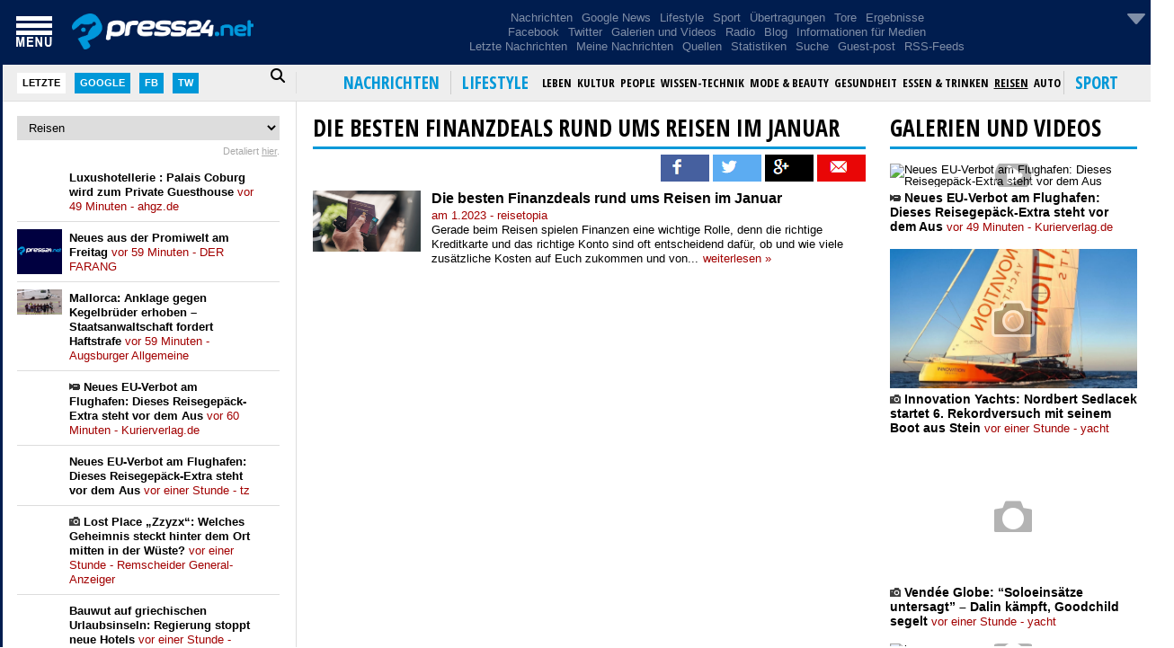

--- FILE ---
content_type: text/html; charset=utf-8
request_url: https://press24.net/news/22611930/die-besten-finanzdeals-rund-ums-reisen-im-januar
body_size: 5437
content:


<!DOCTYPE html>
<html xmlns="http://www.w3.org/1999/xhtml" lang="de" xml:lang="de">
<head><meta charset="utf-8" /><meta content="width=device-width, initial-scale=1.0, maximum-scale=1.0, user-scalable=0" name="viewport" /><meta http-equiv="Content-Security-Policy" content="upgrade-insecure-requests" /><meta name="theme-color" content="#001d4f" /><link rel="preconnect" href="https://ajax.googleapis.com" crossorigin="" /><link rel="preconnect" href="https://code.jquery.com" crossorigin="" /><link rel="preconnect" href="https://admin.press24.net" crossorigin="" /><link rel="dns-prefetch" href="https://admin.press24.net" />
<script async src="https://pagead2.googlesyndication.com/pagead/js/adsbygoogle.js?client=ca-pub-4159291164304166" crossorigin="anonymous" type="390d7987336b20aaa23c6619-text/javascript"></script>
<style>
.cluster-images img {
  max-width: none;
img {
  max-width: 100%;
  height: auto;
  content-visibility: auto;
  contain-intrinsic-size: 160px 90px;
}
</style>
<!-- Fonts -->
<link rel="preload" href="https://fonts.googleapis.com/css2?family=Open+Sans+Condensed:wght@300;700&amp;display=swap" as="style" type="text/css" crossorigin="" /><link rel="stylesheet" href="https://fonts.googleapis.com/css2?family=Open+Sans+Condensed:wght@300;700&amp;display=swap" crossorigin="" />

<!-- CSS -->
<link rel="preload" href="/styles/reset.css" as="style" crossorigin="anonymous" /><link rel="stylesheet" href="/styles/reset.css" crossorigin="anonymous" /><link rel="preload" href="/styles/styles.css" as="style" crossorigin="anonymous" /><link rel="stylesheet" href="/styles/styles.css" crossorigin="anonymous" /><link rel="preload" href="/styles/menu.css" as="style" crossorigin="anonymous" /><link rel="stylesheet" href="/styles/menu.css" crossorigin="anonymous" /><link rel="preload" href="/styles/left.css" as="style" crossorigin="anonymous" /><link rel="stylesheet" href="/styles/left.css" crossorigin="anonymous" /><link rel="preload" href="/styles/right.css" as="style" crossorigin="anonymous" /><link rel="stylesheet" href="/styles/right.css" crossorigin="anonymous" /><link rel="preload" href="/styles/weather.css" as="style" crossorigin="anonymous" /><link rel="stylesheet" href="/styles/weather.css" crossorigin="anonymous" /><link rel="preload" href="/styles/media.css" as="style" crossorigin="anonymous" /><link rel="stylesheet" href="/styles/media.css" crossorigin="anonymous" /><link rel="preload" href="/styles/red.css" as="style" crossorigin="anonymous" /><link rel="stylesheet" href="/styles/red.css" crossorigin="anonymous" /><link rel="preload" href="https://cdnjs.cloudflare.com/ajax/libs/font-awesome/6.4.0/css/all.min.css" as="style" crossorigin="" /><link rel="stylesheet" href="https://cdnjs.cloudflare.com/ajax/libs/font-awesome/6.4.0/css/all.min.css" crossorigin="" />

<!-- Favicon & Apple icons -->
<link rel="SHORTCUT ICON" href="/images/favicon.ico" /><link rel="apple-touch-icon" sizes="120x120" href="/apple-touch-icon-120x120-precomposed.png" /><link rel="apple-touch-icon" sizes="152x152" href="/apple-touch-icon-152x152-precomposed.png" /><link rel="preload" as="image" href="/images/googlemap.webp" fetchpriority="high" type="image/webp" /><link rel="preload" href="/scripts/modernizr.custom.46989.js" as="script" />

<!-- JS -->
<script src="/scripts/modernizr.custom.46989.js" type="390d7987336b20aaa23c6619-text/javascript"></script> 
<!-- jQuery (latest stable 3.x) -->
<script src="https://ajax.googleapis.com/ajax/libs/jquery/3.7.1/jquery.min.js" type="390d7987336b20aaa23c6619-text/javascript"></script>
<!-- jQuery Migrate (restores deprecated APIs from 1.x/2.x) -->
<script src="https://code.jquery.com/jquery-migrate-3.4.1.min.js" type="390d7987336b20aaa23c6619-text/javascript"></script>
<script defer src="/scripts/master.js?v=2" type="390d7987336b20aaa23c6619-text/javascript"></script>


<!-- ASP.NET placeholders -->

    <meta http-equiv='refresh' content='600' >
<meta property='og:title' content='Die besten Finanzdeals rund ums Reisen im Januar' /><title>Die besten Finanzdeals rund ums Reisen im Januar</title><meta name="description" content="Gerade beim Reisen spielen Finanzen eine wichtige Rolle, denn die richtige Kreditkarte und das richtige Konto sind oft entscheidend dafür, ob und wie viele zusätzliche Kosten auf Euch zukommen und von welchem Komfort Ihr profitieren könnt." /><meta property="og:description" content="Gerade beim Reisen spielen Finanzen eine wichtige Rolle, denn die richtige Kreditkarte und das richtige Konto sind oft entscheidend dafür, ob und wie viele zusätzliche Kosten auf Euch zukommen und von welchem Komfort Ihr profitieren könnt." /><meta property="og:image" content="https://reisetopia.de/wp-content/uploads/2022/07/kreditkarte-reisepass.png" /><meta property="og:url" content="http://press24.net/news/22611930/die-besten-finanzdeals-rund-ums-reisen-im-januar" /><meta property="og:type" content="article" /><meta property="fb:app_id" content="329757257078376"/><meta property="og:site_name" content="Press24.net"/><meta name="twitter:card" content="summary_large_image"><meta name="twitter:site" content="@Press24ch"><meta name="twitter:creator" content="@Press24ch"><meta name="twitter:title" content="Die besten Finanzdeals rund ums Reisen im Januar"><meta name="twitter:description" content="Gerade beim Reisen spielen Finanzen eine wichtige Rolle, denn die richtige Kreditkarte und das richtige Konto sind oft entscheidend dafür, ob und wie viele zusätzliche Kosten auf Euch zukommen und von welchem Komfort Ihr profitieren könnt."><meta name="twitter:image" content="https://reisetopia.de/wp-content/uploads/2022/07/kreditkarte-reisepass.png"><title>

</title></head>
<body>
    <form method="post" action="./die-besten-finanzdeals-rund-ums-reisen-im-januar?id=22611930&amp;page=die-besten-finanzdeals-rund-ums-reisen-im-januar" id="form1">
<div class="aspNetHidden">
<input type="hidden" name="__VIEWSTATE" id="__VIEWSTATE" value="/wEPDwUJOTA0OTE2NDI1ZGSgf05FoXWtahCTKx8zT9VgWlzeIEOjyHxEU/TgUC4U5A==" />
</div>

<div class="aspNetHidden">

	<input type="hidden" name="__VIEWSTATEGENERATOR" id="__VIEWSTATEGENERATOR" value="B3660B02" />
</div>
        <header class="top">
            <div class="wrapper wrapper-menu-left">
                <div class="menu-img"></div>
                <a class="logo" aria-label="homepage" href="/">
                    <div></div>
                </a>
                <div class="menu-top-hidden">
                    <ul>
                        <li><a href="/">Nachrichten</a></li>
                        <li><a href="/google">Google News</a></li>
                        <li><a href="/fun">Lifestyle</a></li>
                        <li><a href="/sport">Sport</a></li>
                        <li><a href="/sport/tv">Übertragungen</a></li>
                        <li><a href="/sport/goals">Tore</a></li>
                        <li><a href="/sport/results">Ergebnisse</a></li>
                    </ul>
                    <ul>
                        <li><a href="/facebook">Facebook</a></li>
                        <li><a href="/twitter">Twitter</a></li>
                        <li><a href="/gallery">Galerien und Videos</a></li>
                        <li><a href="/youtube">Youtube</a></li>
                        <li><a href="/radios">Radio</a></li>
						<li><a href="/footer/f860f5f9-88c0-4b31-a92f-90eecde03ecd/">Blog</a></li>
						<li><a href="/footer/6a4913f1-1d1e-4089-8234-620f3f460191/Informationen%20f%C3%BCr%20Medien">Informationen für Medien</a></li>
                    </ul>
                    <ul>
                        <li><a href="/time">Letzte Nachrichten</a></li>
                        <li><a href="/myarticles">Meine Nachrichten</a></li>
                        <li><a href="/sources">Quellen</a></li>
                        <li><a href="/stats">Statistiken</a></li>
                        <li><a href="/search">Suche</a></li>
                        <li><a href="/footer/69f5b64d-3a00-41a7-9b85-ea3515afe5cf/">Guest-post</a></li>
                        <li><a href="/footer/d29f65c1-770d-4d9f-8cfc-96556c12b664/RSS">RSS-Feeds</a></li>
                    </ul>
                </div>
                <div class="buttons" title="Personalisierung">
                    <img class="settings" src="/images/arrow-down.png" alt="" width="32" height="32"/>
                </div>
            </div>
            <nav class="menu-down">
                <div class="wrapper">
                    <div class="menu-left">
                        <input type="text" id="search-left-text" placeholder="suchen..." /><div class="active last">Letzte</div>
                        <div class="google">Google</div>
                        <div class="facebook">Fb</div>
                        <div class="twitter">Tw</div>
                        <i class="search-left-icon fa fa-search fa-lg"></i>
                    </div>
                    <div class="menu-right"></div>
                </div>
            </nav>
        </header>
        <aside class="leftColumn">
            
            <div class="leftContent">
                <p style='text-align: center'>
                    <img src='/images/loading.gif' />
                </p>
            </div>
        </aside>
        <section class="container">
            <section class="content clearfix">
                <div class="content-wrapper">
                    
    <script defer src="https://www.hand-interactive.com/js/mdetect.js" type="390d7987336b20aaa23c6619-text/javascript"></script>
        <script type="390d7987336b20aaa23c6619-text/javascript">
            // proverka za mobilen
            /*$(document).ready(function () {
                if (getCookie("GRIDerAndroidNew") != "1" && MobileEsp.DetectAndroid()) {
                    window.location = "https://play.google.com/store/apps/details?id=com.gridsystem.mk.news&hl=en";
                    setCookie("GRIDerAndroidNew", "1", 120);
                }
                else if (getCookie("GRIDerIphoneNew") != "1" && MobileEsp.DetectIphone()) {
                    window.location = "https://goo.gl/RbTdD";
                    setCookie("GRIDerIphoneNew", "1", 120);
                }
            });*/
        </script>
    <script type="390d7987336b20aaa23c6619-text/javascript">
        $(document).ready(function () {
            var hu = window.location.href;
            
            $(".images-container a").click(function () {
                if (hu.indexOf("/fb/news/") != -1) {
                    var linkRedirect = $(".menu-right .active-main").attr("href");
                    window.location = linkRedirect + "?ref=fb";
                }
            });

            $("a.article-title").click(function () {
                if (hu.indexOf("/fb/news/") != -1 && !MobileEsp.DetectIphone()) {
                    var linkRedirect = $(".menu-right .active-main").attr("href");
                    window.location = linkRedirect + "?ref=fb";
                }
            });

            $("div.article-image-overflow img").click(function () {
                if (hu.indexOf("/fb/news/") != -1 && !MobileEsp.DetectIphone()) {
                    var linkRedirect = $("div.article-image-overflow a").attr("href");
                    window.location = linkRedirect + "?ref=fb";
                }
            });

            if ($(window).width() > 700) {
                var request = $.ajax({
                    type: "POST",
                    url: 'https://admin.press24.net/services/AdsService.svc/GetAd/4_1',
                    contentType: "application/json; charset=utf-8",
                    dataType: "jsonp",
                    crossDomain: true,
                    success: function (response) {
                        $("#ad_4_1").html(response);
                    },
                    error: function (e) {
                        //alert(e.responseText);
                    }
                });

                var request = $.ajax({
                    type: "POST",
                    url: 'https://admin.press24.net/services/AdsService.svc/GetAd/4_2',
                    contentType: "application/json; charset=utf-8",
                    dataType: "jsonp",
                    crossDomain: true,
                    success: function (response) {
                        $("#ad_4_2").html(response);
                    },
                    error: function (e) {
                        //alert(e.responseText);
                    }
                });
            }
            else {
                var request = $.ajax({
                    type: "POST",
                    url: 'https://admin.press24.net/services/AdsService.svc/GetAd/4_1_1',
                    contentType: "application/json; charset=utf-8",
                    dataType: "jsonp",
                    crossDomain: true,
                    success: function (response) {
                        $("#ad_4_1").html(response);
                    },
                    error: function (e) {
                        //alert(e.responseText);
                    }
                });

                var request = $.ajax({
                    type: "POST",
                    url: 'https://admin.press24.net/services/AdsService.svc/GetAd/4_2_1',
                    contentType: "application/json; charset=utf-8",
                    dataType: "jsonp",
                    crossDomain: true,
                    success: function (response) {
                        $("#ad_4_2").html(response);
                    },
                    error: function (e) {
                        //alert(e.responseText);
                    }
                });
            }
        });
    </script>
    <div class='top-news-header'><h1><a href='/news/22611930/die-besten-finanzdeals-rund-ums-reisen-im-januar' class='top-news-title'>Die besten Finanzdeals rund ums Reisen im Januar</a></h1></div>
    
    <div class='cluster-social'><img class='fb' src='/images/social-fb.png' alt='' width='54' height='30' /> <img class='tw' src='/images/social-tw.png' alt='' width='54' height='30' /> <img class='gp' src='/images/social-gp.png' alt='' width='54' height='30' /> <img class='sm' src='/images/social-sm.png' alt='' width='54' height='30'/></div><div class='article-wrap news'><div class='article'><div class='article-image-wrap'><div class='article-image-overflow'><a href='/read/news/22611930/15705871/die-besten-finanzdeals-rund-ums-reisen-im-januar' target='_blank' ><img decoding='async' class='article-image' alt='Die-besten-Finanzdeals-rund-ums-Reisen-im-Januar' src='https://reisetopia.de/wp-content/uploads/2022/07/kreditkarte-reisepass.png' width='160' height='120'/></a></div></div><div class='article-content'><h2 class='article-title'><a class='article-title' href='/read/news/22611930/15705871/die-besten-finanzdeals-rund-ums-reisen-im-januar' target='_blank' >Die besten Finanzdeals rund ums Reisen im Januar</a></h2><p class='article-source'>am 1.2023 - reisetopia<span class='fb'></span><span class='tw'></span><span class='gp'></span><span class='sm'></span></p><p class='article-text'>Gerade beim Reisen spielen Finanzen eine wichtige Rolle, denn die richtige Kreditkarte und das richtige Konto sind oft entscheidend dafür, ob und wie viele zusätzliche Kosten auf Euch zukommen und von...<a class='read-more' href='/read/news/22611930/15705871/die-besten-finanzdeals-rund-ums-reisen-im-januar' target='_blank'>weiterlesen »</a></p></div></div></div>
    
    <div id="ad_4_1"></div>
    <div id="ad_4_2"></div>

                </div>
<!-- Composite Start -->
<div data-type="_mgwidget" data-widget-id="1145780">
</div>
<script type="390d7987336b20aaa23c6619-text/javascript">(function(w,q){w[q]=w[q]||[];w[q].push(["_mgc.load"])})(window,"_mgq");
</script>

<!-- Composite End -->
            </section>
            <section class="sidebar clearfix">
                <div id="sidebar-container">
                    <div id="ad_2_1"></div>
                    <div id="ad_2_2"></div>
                    <div id="ad_2_3"></div>
                    <p class="sidebar-loading" style='text-align: center'>
                        <img src='/images/loading.gif' />
                    </p>
                </div>
                

            </section>
            <section class="down clearfix">
                

            </section>
            <footer>
                <p>Press24.net produziert keine eigenen Inhalte. Press24.net analysiert die International wichtigsten Nachrichte-Webseiten und stellt die Inhalte anhand der gesetzlichen und moralischen Normen dar. Die Nachrichten werden von dem von uns erstellten Algorithmus organisiert, gruppiert und rangiert. Der Menschliche Faktor spielt hierbei keine Rolle.</p>
                <a href="/contact">Kontakt</a> · <a href="https://www.facebook.com/press24.net" target="_blank">Facebook</a> · <a href="https://twitter.com/Press24ch" target="_blank">Twitter</a> <br />
                <br />
                Copyright © 2016-2021 · <a href="/footer/5a48a9c8-91e8-4db7-b895-586dd218c346/uber-uns">Über uns</a> · <a href="/footer/6f1fc60f-20e0-4f8e-87b6-ae495beed05f/mappe-der-seite">Mappe der Seite</a> · <a href="/footer/d29f65c1-770d-4d9f-8cfc-96556c12b664/RSS">RSS-Feeds</a> · <a href="/footer/6a4913f1-1d1e-4089-8234-620f3f460191/Informationen%20f%C3%BCr%20Medien">Informationen für Medien</a> · <a href="/footer/6b84f57b-aaef-4827-83f5-fe3776da5b89/datenschutzbestimmungen">Datenschutzbestimmungen</a>
            </footer>
            <div class="hidden-menu" style="display: none">
                <a href='/' class='main'>nachrichten</a><a href='/fun' class='main active-main'>lifestyle</a><a href='/category/leben' class='category'>leben</a><a href='/category/kultur' class='category'>kultur</a><a href='/category/people' class='category'>people</a><a href='/category/wissen-technik' class='category'>wissen-technik</a><a href='/category/mode' class='category'>mode & beauty</a><a href='/category/gesundheit' class='category'>gesundheit</a><a href='/category/essen-trinken' class='category'>essen & trinken</a><a href='/category/reisen' class='category active'>reisen</a><a href='/category/auto' class='category'>auto</a><a href='/sport' class='main'>sport</a><nav class='menu clearfix' style='height: 474px;'><ul><li><a href='/' class='main'>Nachrichten</a></li><li><a href='/fun' class='main'>Lifestyle</a></li><li><a href='/category/leben' class='inside'>Leben</a></li><li><a href='/category/kultur' class='inside'>Kultur</a></li><li><a href='/category/people' class='inside'>People</a></li><li><a href='/category/wissen-technik' class='inside'>Wissen-Technik</a></li><li><a href='/category/mode' class='inside'>Mode & Beauty</a></li><li><a href='/category/gesundheit' class='inside'>Gesundheit</a></li><li><a href='/category/essen-trinken' class='inside'>Essen & Trinken</a></li><li><a href='/category/reisen' class='inside'>Reisen</a></li><li><a href='/category/auto' class='inside'>Auto</a></li><li><a href='/sport' class='main'>Sport</a></li><li><a class='inside' href='/sport/tv'>Übertragungen</a></li><li><a class='inside' href='/sport/goals'>Tore</a></li><li><a class='inside' href='/sport/results'>Ergebnisse</a></li><li><a href='/facebook'>Populär</a></li><li><a class='inside' href='/facebook'>Facebook</a></li><li><a class='inside' href='/twitter'>Twitter</a></li><li><a href='/gallery'>Multimedia</a></li><li><a class='inside' href='/gallery'>Galerien und Videos</a></li><li><a class='inside' href='/youtube'>YouTube</a></li><li><a class='inside' href='/radios'>Radio</a></li><li><a href='/time'>Letzte Nachrichten</a></li><li><a href='/footer/f860f5f9-88c0-4b31-a92f-90eecde03ecd/'>Blog</a></li><li><a href='/myarticles'>Meine Nachrichten</a></li><li><a href='/regions'>Nachrichten aus der Region</a></li><li><a href='/sources'>Quellen</a></li><li><a href='/stats'>Statistiken</a></li><li><a class='inside' href='/stats'>Quellen</a></li><li><a class='inside' href='/statsfb'>Facebook</a></li><li><a class='inside' href='/statstw'>Twitter</a></li><li><a href='/search'>Suche</a></li><li class='line'></li><li><a class='small' href='/contact'>Kontakt</a></li><li><a class='small' href='/footer/08a23c38-c9ea-4599-b9fc-116b7acfa69c/marketing'>Marketing</a></li><li><a class='small' href='/footer/69f5b64d-3a00-41a7-9b85-ea3515afe5cf/'>Guest-post</a></li><li><a class='small' href='https://www.facebook.com/press24.net' target='_blank'>Facebook</a></li><li><a class='small' href='https://twitter.com/Press24ch' target='_blank'>Twitter</a></li><li><a class='small' href='/footer/5eda4d8a-234c-4356-9c03-4044c12d83d2/partner-webseiten'>Partner-Webseiten</a></li><li class='line'></li><li><a class='small' href='/footer/5a48a9c8-91e8-4db7-b895-586dd218c346/uber-uns'>Über uns</a></li><li><a class='small' href='/footer/6f1fc60f-20e0-4f8e-87b6-ae495beed05f/mappe-der-seite'>Mappe der Seite</a></li><li><a class='small' href='/footer/d29f65c1-770d-4d9f-8cfc-96556c12b664/RSS'>RSS-Feeds</a></li><li><a class='small' href='/footer/6a4913f1-1d1e-4089-8234-620f3f460191/Informationen für Medien'>Informationen für Medien</a></li><li><a class='small' href='/footer/6b84f57b-aaef-4827-83f5-fe3776da5b89/datenschutzbestimmungen'>Datenschutzbestimmungen</a></li><li class='line' style='margin-bottom: 0'></li></ul></nav>
            </div>
        </section>
        <div class="tap-left-line"></div>
        <div class="tap-left">KLICKEN</div>
        <img src="/images/menu-over.png" style="display: none" />
    </form>
    
    
	
<div data-type="_mgwidget" data-widget-id="1830669"></div>
<script type="390d7987336b20aaa23c6619-text/javascript">(function(w,q){w[q]=w[q]||[];w[q].push(["_mgc.load"])})(window,"_mgq");</script>
<script src="https://analytics.ahrefs.com/analytics.js" data-key="e0Po5f5leLKN+asKZVamuQ" async type="390d7987336b20aaa23c6619-text/javascript"></script>
<script async src="https://www.googletagmanager.com/gtag/js?id=G-XJE679ZFXF" type="390d7987336b20aaa23c6619-text/javascript"></script>
<script type="390d7987336b20aaa23c6619-text/javascript">
  window.dataLayer = window.dataLayer || [];
  function gtag(){dataLayer.push(arguments);}
  gtag('js', new Date());

  gtag('config', 'G-XJE679ZFXF');
</script>
<script type="390d7987336b20aaa23c6619-text/javascript">
window.addEventListener('load', function() {
  setTimeout(function() {
    var s = document.createElement('script');
    s.src = "https://jsc.mgid.com/site/718463.js";
    s.async = true;
    document.body.appendChild(s);
  }, 2000); // delay by 2 seconds after load
});
</script>
<script async src="/scripts/adsystem.js?v=2" type="390d7987336b20aaa23c6619-text/javascript"></script>
<script src="/cdn-cgi/scripts/7d0fa10a/cloudflare-static/rocket-loader.min.js" data-cf-settings="390d7987336b20aaa23c6619-|49" defer></script><script defer src="https://static.cloudflareinsights.com/beacon.min.js/vcd15cbe7772f49c399c6a5babf22c1241717689176015" integrity="sha512-ZpsOmlRQV6y907TI0dKBHq9Md29nnaEIPlkf84rnaERnq6zvWvPUqr2ft8M1aS28oN72PdrCzSjY4U6VaAw1EQ==" data-cf-beacon='{"version":"2024.11.0","token":"a0b06636581d496586b8c2d7e5d66f7d","r":1,"server_timing":{"name":{"cfCacheStatus":true,"cfEdge":true,"cfExtPri":true,"cfL4":true,"cfOrigin":true,"cfSpeedBrain":true},"location_startswith":null}}' crossorigin="anonymous"></script>
</body>
</html>

--- FILE ---
content_type: text/html; charset=utf-8
request_url: https://www.google.com/recaptcha/api2/aframe
body_size: 267
content:
<!DOCTYPE HTML><html><head><meta http-equiv="content-type" content="text/html; charset=UTF-8"></head><body><script nonce="g9NuujQi1J9SktkIqz2-TQ">/** Anti-fraud and anti-abuse applications only. See google.com/recaptcha */ try{var clients={'sodar':'https://pagead2.googlesyndication.com/pagead/sodar?'};window.addEventListener("message",function(a){try{if(a.source===window.parent){var b=JSON.parse(a.data);var c=clients[b['id']];if(c){var d=document.createElement('img');d.src=c+b['params']+'&rc='+(localStorage.getItem("rc::a")?sessionStorage.getItem("rc::b"):"");window.document.body.appendChild(d);sessionStorage.setItem("rc::e",parseInt(sessionStorage.getItem("rc::e")||0)+1);localStorage.setItem("rc::h",'1769778983068');}}}catch(b){}});window.parent.postMessage("_grecaptcha_ready", "*");}catch(b){}</script></body></html>

--- FILE ---
content_type: text/css
request_url: https://press24.net/styles/styles.css
body_size: 2928
content:
body {
    font-family: Arial,sans-serif;
    font-size:13px;
    overflow:hidden;
    border-left:3px solid #001D4F;
}
.wrapper {
    max-width: 1400px;
    position:relative;
}
a
{
    color:#000;
    text-decoration:none;
}
a:hover
{
    text-decoration:underline;
}
.logo
{
    display:inline-block;
    padding:15px;
}
.logo:hover
{
    text-decoration:none;
}
.logo div
{
    width:202px;
    height:40px;
    background-image:url(/images/logo-white.webp);
    display:inline-block;
    background-size: cover;
}
.container
{
    position: relative;
    overflow-y: scroll!important;
    overflow-x: hidden;
    margin-left: 330px;
    padding: 8px 15px;
    -webkit-overflow-scrolling: touch;
}
.sidebar
{
    max-width:300px;
    width:300px;
    float:left;
	
}
.content
{
    float:left;
    width:755px;
    min-height:1200px;
}
.content-fixed
{
    margin-left: 221px;
}
.content-wrapper
{
    padding-right:27px;
}
footer
{
    text-align: center;
    padding: 40px 60px 15px;
    border-top: 1px solid #ddd;
    margin: 15px 0;
    width:900px;
}
footer a
{
    color:#0098D8;
    margin: 3px 0;
    display: inline-block;
}
footer p
{
    padding-bottom: 16px;
}
.clearfix:after {
  clear: both;
  content: ' ';
  display: block;
  font-size: 0;
  line-height: 0;
  visibility: hidden;
  width: 0;
  height: 0;
}
.search input
{
    vertical-align:top;
    width:120px;
    border-top-left-radius: 2px;
    border-bottom-left-radius: 2px;
    font-size: 13px;
    height: 20px;
    padding: 0 6px;
    border: 1px solid #bbb;
}
.search span
{
    cursor:pointer;
    text-decoration:underline;
}
.search img
{
    height:20px;
    padding:1px;
}

/*TITLE*/
.top-news-header
{
    padding:8px 0;
    margin-bottom:6px;
    border-bottom:3px solid #0098D8;
}
.top-news-header h1 a
{
    text-transform: uppercase;
    font-size: 26px;
    font-family: 'Open Sans Condensed', sans-serif;
    font-weight:bold;
    color:black;
}
.top-news-header h1 a:hover
{
    text-decoration:none;
}
.top-social {
  display:none;
}

/* ARTICLE */
.top-articles
{
    padding-bottom:10px;
}
.article {
    display:table;
  position: relative;
  width: 100%;
}
.article-title
{
  font: bold 16px/18px arial, sans-serif;
  margin-top: 0px;
  margin-bottom: 0px;
  padding: 0px;
}
.article-text
{
    line-height: 16px;
}
.article-source {
	color:gray;
	line-height: 16px;
    margin-bottom: 0;
}
.article-content {
  display: table-cell;
	font-size:12px;
	margin:0px;
  vertical-align: top;
}
.article-image {
  float:left;
  width:160px;
  max-width:160px;
  height:auto;
}
.article-image-overflow {
  max-height: 135px;
  overflow: hidden;
  margin-right: 10px;
}
.article-image-wrap p {
    text-align: center;
    color: #bbb;
    font-size: 10px;
    padding-top:3px;
}
.article-image-wrap
{
    display: table-cell;
    width: 100px;
}
.article-aside .source-news 
{
  color: #000;
}
.article-sources ul li a {
  color: #0098d8;
}
.article-sources ul li a:hover
{
    color:#0098d8;
}
.left {
display: inline-block;
float: left;
}
.horizontal-list.dots li {
border-right: 1px dotted #cccccc;
}
.horizontal-list li:first-child {
padding-left: 0;
}
.separator-ads a
{
    font-weight:bold;
}
.separator-ads li {
overflow: hidden;
position: relative;
line-height: 16px;
}
.horizontal-list li {
display: inline;
float: left;
padding: 0 5px;
}
.horizontal-list.dots li:last-child {
border: none;
}
.news
{
    padding: 12px 0;
}

.news .article-image-overflow
{
    margin-right: 12px;
}

.article-source .fb, .article-source .gp, .article-source .tw, .article-source .sm, .thumb-social span
{
  cursor: pointer;
  margin-left: 3px;
  opacity: 0;
  position: relative;
  top: 4px;
  margin-bottom:2px;
   width:12px;
   height:12px;
   display:inline-block;
}
.article .article-source span.fb:hover, .article-source span.fb:focus, .article .article-source span.tw:hover, .article-source span.tw:focus, .article .article-source span.gp:hover, .article-source span.gp:focus, .article .article-source span.sm:hover, .article-source span.sm:focus, .thumb-social span:hover, .thumb-social span:focus {
    opacity: 1 !important;
}
.article-source .fb
{
    background-image:url(/images/facebook.png);
}
.article-source .gp
{
    background-image:url(/images/googleplus.png);
}
.article-source .tw
{
    background-image:url(/images/twitter.png);
}
.article-source .sm
{
    background-image:url(/images/mail.png);
}
.new, .sidebar h3 a span.new {
    background: #a20000;
    border-radius: 2px;
    color: #fff;
    font-weight: bold;
    padding: 0 4px;    
}

.article:hover .article-source span.fb,.article:hover .article-source span.tw,.article:hover .article-source span.gp,.article:hover .article-source span.sm, .thumbs li:hover .thumb-social span {
  opacity: 0.5;
}
.see-all {
padding: 7px;
background-color: #0098D8;
text-transform: uppercase;
font-weight: bold;
color: white;
display: inline-block;
cursor: pointer;
}
.cluster-images
{
    
    position:relative;
}
.cluster-images .images-container
{
    white-space: nowrap;
    height: 120px;
    overflow-x: hidden;
}
.cluster-images a > img
{
    width: 100%;
    max-width: 100%;
    min-height: 100px;
}
.cluster-images a
{
    display:inline-block;
    padding-right:6px;
    vertical-align:top;
}
.cluster-images a:first-child
{
    padding-left:40px;
}
.cluster-images a:last-child
{
    padding-right:40px;
}
.cluster-images a:hover
{
    text-decoration:none;
}
.cluster-images a p
{
    text-align:center;
    padding-top:3px;
    font-weight:bold;
}
.cluster-images .arrow-left
{
    background-image: url(/images/cluster-left.png);
}
.cluster-images .arrow-right
{
    right:0;
    background-image: url(/images/cluster-right.png);
}
.cluster-images .arrow-left, .cluster-images .arrow-right
{
    background-color: #fff;
    display: inline-block;
    position: absolute;
    cursor:pointer;
    height: 120px;
    width: 32px;
    background-repeat: no-repeat;
    background-position-y: center;
}
.cluster-second-articles .article-text
{
    display:none;
}
.cluster-first-articles
{
    padding-top:10px;
}
.cluster-first-articles .news, .cluster-second-articles .news {
    padding: 6px 0;
}
.cluster-social
{
    float:right;
    padding-bottom:8px;
}
.cluster-social img
{
    cursor:pointer;
}

/* SEARCH */
.search
{
    padding-top:8px;
}
.search .one-select input[type=text] {
width: 52%;
height: 18px;
color: #888;
}
.search input[type=text] {
border: 1px solid #999;
display: inline-block;
font-size: 14px;
padding: 5px;
-moz-box-shadow: #eeeeee 2px 2px 5px inset;
-webkit-box-shadow: #eeeeee 2px 2px 5px inset;
-o-box-shadow: #eeeeee 2px 2px 5px inset;
box-shadow: #eeeeee 2px 2px 5px inset;
}
.search .search-keywords {
    padding: 5px 0;
}
.search .search-keywords li {
    display: inline;
    font-size: 11px;
    margin-right: 5px;
}

/* SPORT TV */
.sporttv
{
    padding: 10px 0 0;
    border-top: 1px solid #ddd;
    margin-top:10px;
}
.article-image.simple, .article-image.simple:hover, .article-image.simple:focus {
    border: none;
    width: 30px;
}
.article-image-wrap.simple {
    width: 40px;
}
.sporttv p b
{
    font-weight:normal;
    color:gray;
    line-height:16px;
}
.top-buttons {
    padding:8px 0;
}
.top-buttons a {
    text-transform: uppercase;
    padding: 6px;
    background-color: #0098D8;
    display: inline-block;
    font-weight: bold;
    font-size: 11px;
    color: white;
    margin-right: 4px;
    cursor: pointer;
}
.top-buttons a:hover {
    text-decoration:none;
}
.top-buttons a.active {
    background-color: white;
    color: black;
}
.goal-desc {
    padding-bottom:10px;
    color: gray;
}
.goal-title {
    padding-top: 40px;
    font-size: 26px;
    font-family: 'Open Sans Condensed', sans-serif;
    line-height: 26px;
    padding-bottom: 8px;
}
#pnlVideo {
    padding-bottom: 8px;
    margin-bottom: 12px;
    border-bottom: 3px solid #001D4f;
}
.ddlCategories
{
    width: 100%;
    margin-bottom: 5px;
    border: 1px solid #ddd;
    padding: 4px 0;
}
#ddlCat
{
    padding:8px 0;
}
.fbactivity {
    font-weight:bold;
    color:black;
}

.refine {
    border-left: 1px solid #ddd;
    display:inline-block;
    width: 100%;
}

.refine li {
    display: inline;
    float: left;
    width: 25%;
}

.refine a {
    background-color: #f5f5f5;
    border-bottom: 1px solid #DDD;
    border-right: 1px solid #DDD;
    display: block;
    padding: 8px 10px;
    text-decoration: none;
    white-space: nowrap;
}
.refine a:hover, .refine .refine-active {
    background-color: #555;
    color:white;
}

.source h2 {
    border-bottom: 1px solid #DDD;
    padding: 12px 0 8px;
    font-size:16px;
}


.search-left-icon
{
    float: right;
    padding-top: 4px;
    padding-right: 12px;
    cursor: pointer;
}
.search-left-icon:hover
{
    color:#001D4F;
}

#search-left-text
{
    display:none;
    float: left;
    position: absolute;
    height: 19px;
    width: 250px;
    padding-left: 5px;
}

#goals-right.thumbs li
{
    width:100%;
}
.search-sport {
    border-top: 1px solid #999;
    border-bottom: 1px solid #999;
    border-right: 1px solid #999;
    padding-top: 8px;
    height: 20px;
    display: inline-block;
    padding-left: 5px;
    padding-right: 5px;
    background-color:#eee;
    cursor:pointer;
}
.search-sport:hover
{
    color:#001D4F;
}
.clear-search
{
    padding-left:8px;
    display:none;
}
.paginate {
padding: 10px 0;
}
.paginate a {
background: #eeeeee;
border: 1px solid #dddddd;
display: block;
font-family: arial, sans-serif;
margin-right: 5px;
padding: 3px 6px;
text-align: center;
text-decoration: none;
min-width: 10px;
}
.paginate_button {
display: inline-block;
float: left;
}
.paginate_curent {
display: block;
font-family: arial, sans-serif;
margin-right: 5px;
padding: 3px 6px;
text-align: center;
text-decoration: none;
min-width: 10px;
background: #333333;
border: 1px solid #111111;
color: white;
}

#ad_1_1, #ad_1_2, #ad_1_3, #ad_1_4, #ad_1_1_1, #ad_1_1_2
{
    margin: auto;
    overflow: hidden;
    text-align: center;
    display: block;

}
#ad_1_1 img, #ad_1_2 img, #ad_1_3 img, #ad_1_4 img
{
	width: 100%;
}
#ad_1_1 img, #ad_1_2 img, #ad_1_1 iframe, #ad_1_2 iframe, #ad_1_4 img
{   
    width:100%;
    max-width:800px;
	
}  
#ad_1_1_1 img, #ad_1_1_1 iframe
{
    max-width: 350px;
    width: 100%;
    margin: auto;


}
#ad_1_1_2 img, #ad_1_1_2 iframe
{   
    max-width: 350px;
    width: 100%;
    
}
#ad_1_3 img, #ad_1_3 iframe
{
	max-width: 800px;
    width: 100%;
	display: block;
	margin: auto;
	
}
.gridad {
    z-index:2;
}
#ad_1_2 .promoted .article-image{
	width: 160px;
	max-width:160px;
}

#ad_1_5 {
    margin: auto;
    max-width: 728px;
    text-align: center;
    width: 100%;
}

#ad_4_1, #ad_4_2
{
    overflow:hidden;
    display: inline-block;
}
#ad_4_1 img, #ad_4_2 img
{
    width:100%;
}

#ad_4_1 img, #ad_4_2 img, #ad_4_1 object, #ad_4_2 object
{
    padding:6px 0;
}

#ad_4_2 img, #ad_4_2 object {
    padding-left: 6px;
}

.promoted .promoted-label{
	color: #0098D8;
    float: right;
    font-size: 8px;
    margin-top: 4px;
}
.promoted
{
    background-color: #eee;
    padding: 0 10px;
    left: 0;
    position: relative;
}

.menu-top-hidden
{
    display: inline-block;
    position: absolute;
    width: 80%;
    text-align: center;
    left: 0;
    margin-left:22%;
    top:12px;
}

.menu-top-hidden ul
{
    margin: 0;
    padding: 0;
    list-style-type: none;
    text-align: center;
}
.menu-top-hidden ul li { display: inline; }

header.top:hover  .menu-top-hidden ul li a
{
    opacity:0.8;
    transition: opacity 0.5s;
    -webkit-transition: opacity 0.5s;
}

.menu-top-hidden ul li a
{
    color:white;
    opacity:0.5;
    line-height:16px;
    padding-left:6px;
    transition: opacity 0.5s;
    -webkit-transition: opacity 0.5s;
}
header.top:hover .menu-top-hidden ul li a:hover
{
    opacity:1;
	text-align: left;
    transition: opacity 0s;
    -webkit-transition: opacity 0s;
}

.exchangerates {
    background-color: #fff;
    padding: 5px 0;
    width: 98%;
}
.exchangerate {
    display: inline-block;
    width: 33%;
}
.exchangerate .mkd {
    font-size: 14px;
    font-weight: bold;
}
.exchangerate .currency {
    color: #0098d8;
    font-size: 20px;
    font-weight: bold;
    vertical-align: middle;
}
#ad_1_4 {
    max-width: 800px;
    width: 100%;
}
.read-more {
	padding-left: 5px;
    color: #a20000;
}
html,body,form{
	min-height: 100%;
	height: 100%;
}

.container{
	height: calc(100% - 130px) !important;
	min-height: calc(100% - 130px) !important;
}
#weather-control {
    display: none;
}
a.top-news-title[href="/youtube"] {
    display: none;
}
a.video.yt {
    display: none;
}
a[href^="/youtube/"] {
    display: none;
}
a[href^="/youtube"] {
    display: none;
}


--- FILE ---
content_type: application/x-javascript
request_url: https://admin.press24.net/services/AdsService.svc/GetAd/2_2?callback=jQuery37109312132157224633_1769778982042&_=1769778982043
body_size: -311
content:
jQuery37109312132157224633_1769778982042("");

--- FILE ---
content_type: application/x-javascript
request_url: https://admin.press24.net/services/AdsService.svc/GetAd/2_1?callback=jQuery37109312132157224633_1769778982040&_=1769778982041
body_size: -311
content:
jQuery37109312132157224633_1769778982040("");

--- FILE ---
content_type: application/x-javascript
request_url: https://admin.press24.net/services/AdsService.svc/GetAd/body?callback=jQuery37109312132157224633_1769778982054&_=1769778982055
body_size: -301
content:
jQuery37109312132157224633_1769778982054("");

--- FILE ---
content_type: application/x-javascript
request_url: https://admin.press24.net/services/AdsService.svc/GetAd/2_3?callback=jQuery37109312132157224633_1769778982044&_=1769778982045
body_size: -272
content:
jQuery37109312132157224633_1769778982044("");

--- FILE ---
content_type: application/x-javascript
request_url: https://admin.press24.net/services/AdsService.svc/GetAd/1_1?callback=jQuery37109312132157224633_1769778982050&_=1769778982051
body_size: -305
content:
jQuery37109312132157224633_1769778982050("");

--- FILE ---
content_type: application/x-javascript
request_url: https://admin.press24.net/services/AdsService.svc/GetAd/1_5?callback=jQuery37109312132157224633_1769778982048&_=1769778982049
body_size: -363
content:
jQuery37109312132157224633_1769778982048("");

--- FILE ---
content_type: application/x-javascript
request_url: https://admin.press24.net/services/AdsService.svc/GetAd/4_2?callback=jQuery37109312132157224633_1769778982038&_=1769778982039
body_size: -229
content:
jQuery37109312132157224633_1769778982038("");

--- FILE ---
content_type: application/x-javascript
request_url: https://admin.press24.net/services/AdsService.svc/GetAd/1_4?callback=jQuery37109312132157224633_1769778982046&_=1769778982047
body_size: -307
content:
jQuery37109312132157224633_1769778982046("");

--- FILE ---
content_type: application/x-javascript
request_url: https://admin.press24.net/services/AdsService.svc/GetAd/1_3?callback=jQuery37109312132157224633_1769778982052&_=1769778982053
body_size: -306
content:
jQuery37109312132157224633_1769778982052("");

--- FILE ---
content_type: application/x-javascript
request_url: https://admin.press24.net/services/AdsService.svc/GetAd/4_1?callback=jQuery37109312132157224633_1769778982036&_=1769778982037
body_size: -244
content:
jQuery37109312132157224633_1769778982036("");